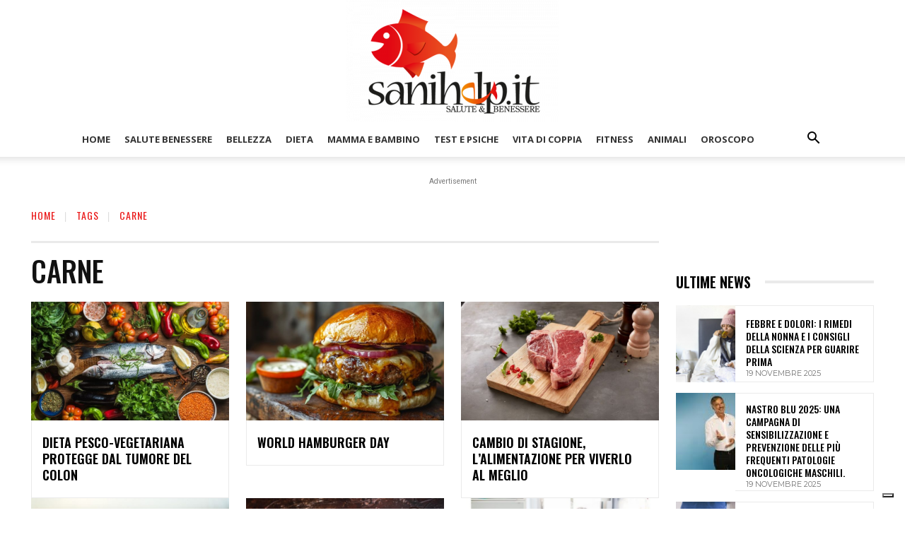

--- FILE ---
content_type: text/html; charset=UTF-8
request_url: https://www.sanihelp.it/wp-admin/admin-ajax.php?td_theme_name=Newspaper&v=12.7.1
body_size: 651
content:
{"td_data":"\r\n        <div class=\"tdb_module_loop td_module_wrap td-animation-stack td-cpt-post\">\r\n            <div class=\"td-module-container td-category-pos-above\">\r\n                                    <div class=\"td-image-container\">\r\n                                                <div class=\"td-module-thumb\"><a href=\"https:\/\/www.sanihelp.it\/dieta\/231173\/giornata-della-nutrizione\/\"  rel=\"bookmark\" class=\"td-image-wrap \" title=\"Giornata della Nutrizione\" ><span class=\"entry-thumb td-thumb-css \" style=\"background-image: url(https:\/\/www.sanihelp.it\/wp-content\/uploads\/2022\/11\/1668526896_giornata-della-nutrizione-696x464.jpeg)\"><\/span><\/a><\/div>                                                                    <\/div>\r\n                \r\n                <div class=\"td-module-meta-info\">\r\n                                        \r\n                    <h3 class=\"entry-title td-module-title\"><a href=\"https:\/\/www.sanihelp.it\/dieta\/231173\/giornata-della-nutrizione\/\"  rel=\"bookmark\" title=\"Giornata della Nutrizione\">Giornata della Nutrizione<\/a><\/h3>\r\n                    \r\n                    \r\n                    \r\n                    \r\n                                    <\/div>\r\n            <\/div>\r\n        <\/div>\r\n\r\n        \r\n        <div class=\"tdb_module_loop td_module_wrap td-animation-stack td-cpt-post\">\r\n            <div class=\"td-module-container td-category-pos-above\">\r\n                                    <div class=\"td-image-container\">\r\n                                                <div class=\"td-module-thumb\"><a href=\"https:\/\/www.sanihelp.it\/dieta\/228366\/sostituti-della-carne-quali-propriet\/\"  rel=\"bookmark\" class=\"td-image-wrap \" title=\"Sostituti della carne: quali propriet&agrave;\" ><span class=\"entry-thumb td-thumb-css \" style=\"background-image: url(https:\/\/www.sanihelp.it\/wp-content\/uploads\/2022\/06\/1655816404_sostituti-della-carne-quali-propriet-696x504.jpeg)\"><\/span><\/a><\/div>                                                                    <\/div>\r\n                \r\n                <div class=\"td-module-meta-info\">\r\n                                        \r\n                    <h3 class=\"entry-title td-module-title\"><a href=\"https:\/\/www.sanihelp.it\/dieta\/228366\/sostituti-della-carne-quali-propriet\/\"  rel=\"bookmark\" title=\"Sostituti della carne: quali propriet&agrave;\">Sostituti della carne: quali propriet&agrave;<\/a><\/h3>\r\n                    \r\n                    \r\n                    \r\n                    \r\n                                    <\/div>\r\n            <\/div>\r\n        <\/div>\r\n\r\n        \r\n        <div class=\"tdb_module_loop td_module_wrap td-animation-stack td-cpt-post\">\r\n            <div class=\"td-module-container td-category-pos-above\">\r\n                                    <div class=\"td-image-container\">\r\n                                                <div class=\"td-module-thumb\"><a href=\"https:\/\/www.sanihelp.it\/dieta\/228111\/con-il-vitello-ancora-meglio\/\"  rel=\"bookmark\" class=\"td-image-wrap \" title=\"Con il vitello &egrave; ancora meglio!\" ><span class=\"entry-thumb td-thumb-css \" style=\"background-image: url(https:\/\/www.sanihelp.it\/wp-content\/uploads\/2022\/06\/1654592413_con-il-vitello-ancora-meglio-696x695.jpeg)\"><\/span><\/a><\/div>                                                                    <\/div>\r\n                \r\n                <div class=\"td-module-meta-info\">\r\n                                        \r\n                    <h3 class=\"entry-title td-module-title\"><a href=\"https:\/\/www.sanihelp.it\/dieta\/228111\/con-il-vitello-ancora-meglio\/\"  rel=\"bookmark\" title=\"Con il vitello &egrave; ancora meglio!\">Con il vitello &egrave; ancora meglio!<\/a><\/h3>\r\n                    \r\n                    \r\n                    \r\n                    \r\n                                    <\/div>\r\n            <\/div>\r\n        <\/div>\r\n\r\n        \r\n        <div class=\"tdb_module_loop td_module_wrap td-animation-stack td-cpt-post\">\r\n            <div class=\"td-module-container td-category-pos-above\">\r\n                                    <div class=\"td-image-container\">\r\n                                                <div class=\"td-module-thumb\"><a href=\"https:\/\/www.sanihelp.it\/dieta\/213047\/consumo-di-carne-e-colite-ulcerosa\/\"  rel=\"bookmark\" class=\"td-image-wrap \" title=\"Consumo di carne e colite ulcerosa\" ><span class=\"entry-thumb td-thumb-css \" style=\"background-image: url(https:\/\/www.sanihelp.it\/wp-content\/uploads\/2022\/04\/1650363570_consumo-di-carne-e-colite-ulcerosa-696x464.jpeg)\"><\/span><\/a><\/div>                                                                    <\/div>\r\n                \r\n                <div class=\"td-module-meta-info\">\r\n                                        \r\n                    <h3 class=\"entry-title td-module-title\"><a href=\"https:\/\/www.sanihelp.it\/dieta\/213047\/consumo-di-carne-e-colite-ulcerosa\/\"  rel=\"bookmark\" title=\"Consumo di carne e colite ulcerosa\">Consumo di carne e colite ulcerosa<\/a><\/h3>\r\n                    \r\n                    \r\n                    \r\n                    \r\n                                    <\/div>\r\n            <\/div>\r\n        <\/div>\r\n\r\n        \r\n        <div class=\"tdb_module_loop td_module_wrap td-animation-stack td-cpt-post\">\r\n            <div class=\"td-module-container td-category-pos-above\">\r\n                                    <div class=\"td-image-container\">\r\n                                                <div class=\"td-module-thumb\"><a href=\"https:\/\/www.sanihelp.it\/dieta\/171353\/san-patrizio-ecco-come-festeggiarlo\/\"  rel=\"bookmark\" class=\"td-image-wrap \" title=\"San Patrizio, ecco come festeggiarlo\" ><span class=\"entry-thumb td-thumb-css \" style=\"background-image: url(https:\/\/www.sanihelp.it\/wp-content\/uploads\/2022\/03\/1648109243_san-patrizio-ecco-come-festeggiarlo-696x464.jpeg)\"><\/span><\/a><\/div>                                                                    <\/div>\r\n                \r\n                <div class=\"td-module-meta-info\">\r\n                                        \r\n                    <h3 class=\"entry-title td-module-title\"><a href=\"https:\/\/www.sanihelp.it\/dieta\/171353\/san-patrizio-ecco-come-festeggiarlo\/\"  rel=\"bookmark\" title=\"San Patrizio, ecco come festeggiarlo\">San Patrizio, ecco come festeggiarlo<\/a><\/h3>\r\n                    \r\n                    \r\n                    \r\n                    \r\n                                    <\/div>\r\n            <\/div>\r\n        <\/div>\r\n\r\n        \r\n        <div class=\"tdb_module_loop td_module_wrap td-animation-stack td-cpt-post\">\r\n            <div class=\"td-module-container td-category-pos-above\">\r\n                                    <div class=\"td-image-container\">\r\n                                                <div class=\"td-module-thumb\"><a href=\"https:\/\/www.sanihelp.it\/dieta\/166933\/tutto-il-buono-delle-carni-irlandesi\/\"  rel=\"bookmark\" class=\"td-image-wrap \" title=\"Tutto il buono delle carni irlandesi\" ><span class=\"entry-thumb td-thumb-css \" style=\"background-image: url(https:\/\/www.sanihelp.it\/wp-content\/uploads\/2022\/03\/1648024022_tutto-il-buono-delle-carni-irlandesi-696x464.jpeg)\"><\/span><\/a><\/div>                                                                    <\/div>\r\n                \r\n                <div class=\"td-module-meta-info\">\r\n                                        \r\n                    <h3 class=\"entry-title td-module-title\"><a href=\"https:\/\/www.sanihelp.it\/dieta\/166933\/tutto-il-buono-delle-carni-irlandesi\/\"  rel=\"bookmark\" title=\"Tutto il buono delle carni irlandesi\">Tutto il buono delle carni irlandesi<\/a><\/h3>\r\n                    \r\n                    \r\n                    \r\n                    \r\n                                    <\/div>\r\n            <\/div>\r\n        <\/div>\r\n\r\n        \r\n        <div class=\"tdb_module_loop td_module_wrap td-animation-stack td-cpt-post\">\r\n            <div class=\"td-module-container td-category-pos-above\">\r\n                                    <div class=\"td-image-container\">\r\n                                                <div class=\"td-module-thumb\"><a href=\"https:\/\/www.sanihelp.it\/dieta\/173826\/la-prevenzione-del-cancro-al-colon-e-lalimentazione\/\"  rel=\"bookmark\" class=\"td-image-wrap \" title=\"La prevenzione del cancro al colon e l&#8217;alimentazione\" ><span class=\"entry-thumb td-thumb-css \" style=\"background-image: url(https:\/\/www.sanihelp.it\/wp-content\/uploads\/2022\/04\/1649769360_la-prevenzione-del-cancro-al-colon-e-lalimentazione-696x464.jpeg)\"><\/span><\/a><\/div>                                                                    <\/div>\r\n                \r\n                <div class=\"td-module-meta-info\">\r\n                                        \r\n                    <h3 class=\"entry-title td-module-title\"><a href=\"https:\/\/www.sanihelp.it\/dieta\/173826\/la-prevenzione-del-cancro-al-colon-e-lalimentazione\/\"  rel=\"bookmark\" title=\"La prevenzione del cancro al colon e l&#8217;alimentazione\">La prevenzione del cancro al colon e l&#8217;alimentazione<\/a><\/h3>\r\n                    \r\n                    \r\n                    \r\n                    \r\n                                    <\/div>\r\n            <\/div>\r\n        <\/div>\r\n\r\n        \r\n        <div class=\"tdb_module_loop td_module_wrap td-animation-stack td-cpt-post\">\r\n            <div class=\"td-module-container td-category-pos-above\">\r\n                                    <div class=\"td-image-container\">\r\n                                                <div class=\"td-module-thumb\"><a href=\"https:\/\/www.sanihelp.it\/dieta\/167079\/met-degli-italiani-in-lotta-con-il-proprio-peso\/\"  rel=\"bookmark\" class=\"td-image-wrap \" title=\"Met&agrave; degli italiani in lotta con il proprio peso\" ><span class=\"entry-thumb td-thumb-css \" style=\"background-image: url(https:\/\/www.sanihelp.it\/wp-content\/uploads\/2022\/04\/1649769424_met-degli-italiani-in-lotta-con-il-proprio-peso-696x464.jpeg)\"><\/span><\/a><\/div>                                                                    <\/div>\r\n                \r\n                <div class=\"td-module-meta-info\">\r\n                                        \r\n                    <h3 class=\"entry-title td-module-title\"><a href=\"https:\/\/www.sanihelp.it\/dieta\/167079\/met-degli-italiani-in-lotta-con-il-proprio-peso\/\"  rel=\"bookmark\" title=\"Met&agrave; degli italiani in lotta con il proprio peso\">Met&agrave; degli italiani in lotta con il proprio peso<\/a><\/h3>\r\n                    \r\n                    \r\n                    \r\n                    \r\n                                    <\/div>\r\n            <\/div>\r\n        <\/div>\r\n\r\n        \r\n        <div class=\"tdb_module_loop td_module_wrap td-animation-stack td-cpt-post\">\r\n            <div class=\"td-module-container td-category-pos-above\">\r\n                                    <div class=\"td-image-container\">\r\n                                                <div class=\"td-module-thumb\"><a href=\"https:\/\/www.sanihelp.it\/dieta\/116840\/ricette-sostenibili-e-anticaldo\/\"  rel=\"bookmark\" class=\"td-image-wrap \" title=\"Ricette sostenibili e anticaldo\" ><span class=\"entry-thumb td-thumb-css \" style=\"background-image: url(https:\/\/www.sanihelp.it\/wp-content\/uploads\/2022\/03\/1647598068_ricette-sostenibili-e-anticaldo-jpeg-webp-696x461.webp)\"><\/span><\/a><\/div>                                                                    <\/div>\r\n                \r\n                <div class=\"td-module-meta-info\">\r\n                                        \r\n                    <h3 class=\"entry-title td-module-title\"><a href=\"https:\/\/www.sanihelp.it\/dieta\/116840\/ricette-sostenibili-e-anticaldo\/\"  rel=\"bookmark\" title=\"Ricette sostenibili e anticaldo\">Ricette sostenibili e anticaldo<\/a><\/h3>\r\n                    \r\n                    \r\n                    \r\n                    \r\n                                    <\/div>\r\n            <\/div>\r\n        <\/div>\r\n\r\n        ","td_block_id":"tdi_15","td_hide_prev":false,"td_hide_next":false}

--- FILE ---
content_type: text/css
request_url: https://www.sanihelp.it/wp-content/themes/Newspaper-child/style.css?ver=12.7.1c
body_size: -125
content:
/*
Theme Name:     Newspaper Child theme
Author:         Redazione sanihelp.it
Author URI: 	http://mwd.digital
Template:       Newspaper
Version:        9.0c
*/

.td-custom-post-excerpt {
    margin-bottom: 40px;
    font-size: 18px;
    line-height: 26px;
    font-style: italic;
    color: gray;
}

.td-post-small-box-custom-name {
    background: transparent !important;
    color: black !important;
}
@media only screen and (max-witdh: 40em){
	.tdc-header-wrap{
		position: fixed;
		top:0;
		width: 100%;
		z-index:99999;
	}


	

--- FILE ---
content_type: application/javascript
request_url: https://www.sanihelp.it/wp-content/plugins/onomastico-oggi/assets/script.js?ver=2.0
body_size: 95
content:
jQuery(document).ready(function($) {
    $('.onomastico-oggi-widget').on('click', '.onomastico-nav-btn', function(e) {
        e.preventDefault();
        var $btn = $(this);
        var $widget = $btn.closest('.onomastico-oggi-widget');
        var date = $btn.data('date');
        var nonce = $btn.data('nonce');
        
        // Mostra caricamento
        $widget.find('.onomastico-loading').show();

        $.ajax({
            url: onomastico_ajax.ajax_url,
            method: 'POST',
            dataType: 'json',
            data: {
                action: 'onomastico_navigation',
                nonce: nonce,
                date: date
            }
        }).done(function(response) {
            if(response.success) {
                var data = response.data;
                // Aggiorna data testuale
                $widget.find('.onomastico-date').text(data.date);
                // Aggiorna lista santi
                $widget.find('.onomastico-saints').html(data.saints_html);
                // Aggiorna navigazione
                $widget.find('.onomastico-footer').html(data.navigation_html);
                // Aggiorna data corrente nel widget (per corretto funzionamento)
                $widget.attr('data-current-date', data.date_iso);
            } else {
                alert('Errore: ' + response.data);
            }
        }).fail(function() {
            alert('Errore di comunicazione con il server.');
        }).always(function() {
            $widget.find('.onomastico-loading').hide();
        });
    });
});

--- FILE ---
content_type: application/javascript
request_url: https://www.sanihelp.it/wp-content/plugins/td-cw-oroscope/js/demo/demo.js?ver=1
body_size: 79
content:
/**
 * Do the clicking stuff
 *
 */

(function() {
  var cards = document.querySelectorAll(".card.effect__click");

  // console.log(cards);
  for ( var i  = 0, len = cards.length; i < len; i++ ) {
    var card = cards[i];
    clickListener( card );
  }

  function clickListener(card) {
    card.addEventListener( "click", function() {
      var c = this.classList;
      c.contains("flipped") === true ? c.remove("flipped") : c.add("flipped");
    });
  }
})();

/**
 * Do the random stuff
 *
 */

(function() {

  // cache vars
  var cards = document.querySelectorAll(".card.effect__random");
  var timeMin = 1;
  var timeMax = 3;
  var timeouts = [];

  // loop through cards
  for ( var i = 0, len = cards.length; i < len; i++ ) {
    var card = cards[i];
    var cardID = card.getAttribute("data-id");
    var id = "timeoutID" + cardID;
    var time = randomNum( timeMin, timeMax ) * 1000;
    cardsTimeout( id, time, card );
  }

  // timeout listener
  function cardsTimeout( id, time, card ) {
    if (id in timeouts) {
      clearTimeout(timeouts[id]);
    }
    timeouts[id] = setTimeout( function() {
      var c = card.classList;
      var newTime = randomNum( timeMin, timeMax ) * 1000;
      c.contains("flipped") === true ? c.remove("flipped") : c.add("flipped");
      cardsTimeout( id, newTime, card );
    }, time );
  }

  // random number generator given min and max
  function randomNum( min, max ) {
    return Math.random() * (max - min) + min;
  }

})();

--- FILE ---
content_type: application/javascript
request_url: https://cdn.adasta.it/prebid/sanihelp.js?ver=4.5
body_size: 7946
content:
const paramsString = window.location.search;
const searchParams = new URLSearchParams(paramsString);
console.log(searchParams.has("test"));
console.log(searchParams.get("test") ); // true
if (/*!searchParams.has("test") || */searchParams.get("test") == 'DM' ) 
{
//NOTA: dev'essere giÃ  presente in pagina la libreria di prebid
//e https://ced.sascdn.com/tag/<network_id>/smart.js

var sas = sas || {};
sas.cmd = sas.cmd || [];

var pbjs = pbjs || {};
pbjs.que = pbjs.que || [];

window.weboCtx = window.weboCtx || [];

const configuration = {
    sasNetworkId: 3119,
    sasDomain: "https://www8.smartadserver.com",
    sasSiteId: 239397,
    sasPageId: 942629,

    schainAsi: "adasta.it",
    schainSid: '1',

    id5Partner: 180,

    prebidTimeout: 3000,
    amazonBidTimeout: 3000,
    amazonFetchBidTimeout: 2750,
};

const adastaAds = (function(configuration) {
    const slotsCollection = (function () {
        const collectedSlots = [];
        const renderedSlots = [];

        const recursiveMerge = (obj1, obj2) => {
            // Deep copy
            obj1 = JSON.parse(JSON.stringify(obj1));

            for (let p in obj2) {
                try {
                    if (obj2[p].constructor === Object) {
                        obj1[p] = recursiveMerge(obj1[p], obj2[p]);
                    } else {
                        obj1[p] = obj2[p];
                    }
                } catch (e) {
                    obj1[p] = obj2[p];
                }
            }
            return obj1;
        };

        const collectedSlotWithTagId = (tagId) => {
            return collectedSlots.find(slot => slot.tagId === tagId);
        }

        const renderedSlotWithTagId = (tagId) => {
            return renderedSlots.find(slot => slot.tagId === tagId);
        }

        return {
            collect(slot) {
                if (!slot.tagId) {
                    console.error("[Adasta] Si ha provato ad aggiungere uno slot senza tagId");
                    return;
                }

                if (slot.tam && !slot.slotID) {
                    console.error("[Adasta] Si ha provato ad aggiungere uno slot tam senza slotID");
                    return;
                }

                if (collectedSlotWithTagId(slot.tagId) !== undefined) {
                    console.error("[Adasta] Si ha provato ad aggiungere uno slot con tagId duplicato " + slot.tagId);
                    return;
                }

                collectedSlots.push(slot);
            },

            render(tagId, overrides) {
                if (collectedSlotWithTagId(tagId) === undefined) {
                    console.error("[Adasta] Si ha provato a renderizzare uno slot non ancora aggiunto " + tagId.tagId);
                    return;
                }

                const renderedSlot = recursiveMerge(collectedSlotWithTagId(tagId), overrides || {});
                if (!renderedSlot.tagId) {
                    console.error("[Adasta] Manca il tagId nello slot appena aggiunto per il rendering");
                    return;
                }

                if (renderedSlotWithTagId(renderedSlot.tagId) !== undefined) {
                    console.error("[Adasta] Lo slot con tagId " + renderedSlot.tagId + " Ã¨ giÃ  pianificato per il rendering");
                    return;
                }

                renderedSlots.push(renderedSlot);
            },

            slotsForEquativ() {
                return renderedSlots.map(slot => {
                    return {
                        id:    slot.sasFormatId,
                        tagId: slot.tagId
                    }
                });
            },

            slotsForPrebid() {
                return renderedSlots.map(slot => {
                    return {
                        code:       slot.tagId,
                        mediaTypes: slot.mediaTypes,
                        bids:       slot.bids
                    }
                });
            },

            slotsForAmazon() {
                return renderedSlots
                    .filter(slot => slot.tam)
                    .map(slot => {
                        return {
                            slotID: slot.slotID,
                            sizes:  slot.mediaTypes.banner.sizes
                        }
                    });
            },

            tagIds() {
                return renderedSlots.map(slot => slot.tagId);
            },

            slotWithTagId: renderedSlotWithTagId
        }
    })();

    const SAS = (function(){
        const sasPush = (callback) => sas.cmd.push(callback)

        // Initialize SAS
        return {
            sasPush: sasPush,

            waitUntilLoaded: function() {
                return new Promise((resolve) => {
                    sasPush(() => {
                        sas.setup({
                            networkid: configuration.sasNetworkId,
                            domain: configuration.sasDomain,
                            async: true,  // async must be true
                            renderMode: 2 // renderMode must be 2
                        });

                        resolve();
                    })
                });
            },

            callRender: function () {
                // Has to be present or the adserver won't be aware it's ok
                sas.render();
            },

            equativOneCall(amazonSlotsWithTargeting, prebidRenderSlotCallback) {
                // Retieves the equative slots
                const equativSlots = slotsCollection.slotsForEquativ();

                // Adds amazon targeting to the equative slots
                for (const amazonSlot of amazonSlotsWithTargeting) {
                    const equativSlot = equativSlots.find(slot => slot.tagId === amazonSlot.slotID);
                    if (!equativSlot) {
                        console.warn("[Adasta] Amazon ha risposto con uno slotID non presente: " + amazonSlot.slotID);
                        continue;
                    }

                    // Creating amazon targeting string for equativ
                    // https://help.smartadserver.com/s/article/Tagging-guide-2-implementation
                    // Reads the amznbid, amzniid, amznp and amzns parameters from the amazonSlot and
                    // implodes them with a semicolon in the "amznbid=XXX;amzniid=YYY" format
                    equativSlot.target =
                        Object.keys(amazonSlot)
                              .filter(key => apstag.targetingKeys().includes(key))
                              .map(key => key + "=" + amazonSlot[key])
                              .join(";");
                }

                // Send bid request to SAS
                sas.call("onecall", {
                    siteId: configuration.sasSiteId,
                    pageId: configuration.sasPageId,
                    formats: equativSlots,
                    target: ''
                }, {
                    onNoad: prebidRenderSlotCallback
                });
            },

            renderAds() {
                slotsCollection.tagIds().forEach(tagId => {
                    sas.render(tagId);
                });
            },

            setHeaderBiddingWinners(bidsAndSlots) {
                bidsAndSlots.forEach(bidAndSlot => {
                    sas.setHeaderBiddingWinner(bidAndSlot.tagId, bidAndSlot.bid);
                });
            }
        };
    })();

    const prebid = (function () {
        const prebidPush = (callback) => pbjs.que.push(callback)

        prebidPush(() => {
            pbjs.setConfig({
                accessDevice: true,
                transmitTid: true,
                enableTIDs: true,

                consentManagement: {
                    gdpr: {
                        cmpApi: 'iab',
                        timeout: 500,
                        actionTimeout: 10000,
                        defaultGdprScope: true
                    }
                },

                schain: {
                    validation: "strict",
                    config: {
                        ver: "1.0",
                        complete: 1,
                        nodes: [
                            {
                                asi: configuration.schainAsi,
                                sid: configuration.schainSid,
                                hp: 1
                            }
                        ]
                    }
                },

                userSync: {
                    userIds: [
                        {
                            name: 'sharedId',
                            storage: {
                                name: 'pbjs_sharedId',
                                type: 'cookie',
                                expires: 30
                            }
                        },
                        {
                            name: 'id5Id',
                            params: {
                                partner: configuration.id5Partner, // change to the Partner Number you received from ID5
                                abTesting: {             // optional
                                    enabled: true,         // false by default
                                    controlGroupPct: 0.1   // valid values are 0.0 - 1.0 (inclusive)
                                }
                            },
                            storage: {
                                type: 'html5',           // "html5" is the required storage type
                                name: 'id5id',           // "id5id" is the required storage name
                                expires: 90,             // storage lasts for 90 days
                                refreshInSeconds: 8 * 3600 // refresh ID every 8 hours to ensure it's fresh
                            }
                        }
                    ]
                },

                auctionDelay: 50
            });

            pbjs.mergeConfig({
                gvlMapping: {
                    eplanning: 90,
                    amx: 737,
                    adasta: 32
                }
            });

            pbjs.bidderSettings = {
                amx: {
                    storageAllowed: true
                },
                ix: {
                    storageAllowed: true
                },
                triplelift: {
                    storageAllowed: true
                },
                appnexus: {
                    storageAllowed: true
                },
                adagio: {
                    storageAllowed: true
                },
                criteo: {
                    storageAllowed: true
                },
                eplanning: {
                    storageAllowed: true
                },
            };
        });

        function getHighestBidsAndSlots() {
            return slotsCollection
                .tagIds()
                .filter(tagId => pbjs.getHighestCpmBids(tagId).length !== 0)
                .map((tagId) => {
                    return {
                        tagId: tagId,
                        bid: pbjs.getHighestCpmBids(tagId)[0]
                    }
                });
        }

        return {
            prebidPush: prebidPush,

            requestBids() {
                return new Promise((resolve) => {
                    // Handler to ensure that the bids are sent only once
                    let wereBidsSent = false;
                    const bidsBackHandler = function () {
                        // Do not send bids twice
                        if (wereBidsSent) {
                            return;
                        }
                        wereBidsSent = true;

                        // Return the highest bids so far
                        const highestHbBids = getHighestBidsAndSlots();
                        resolve(highestHbBids);
                    }

                    // Timeout for prebid
                    setTimeout(bidsBackHandler, configuration.prebidTimeout);

                    // Sending bids
                    prebidPush(() => {
                        pbjs.addAdUnits(slotsCollection.slotsForPrebid());
                        pbjs.requestBids({
                            bidsBackHandler: bidsBackHandler
                        });
                    });
                });
            },

            renderHighestBid(hbBid) {
                // Checking that there is actually a bid, a div and that we are managing it
                const bid  = pbjs.getHighestCpmBids(hbBid.tagId)[0];
                const slot = slotsCollection.slotWithTagId(hbBid.tagId);
                const tagDiv = document.getElementById(hbBid.tagId);

                if (!bid || !slot || !tagDiv) {
                    return;
                }

                // Create iframe
                const frame = document.createElement("iframe");
                frame.style.width = bid.width;
                frame.style.height = bid.height;
                frame.style.overflow = "hidden";
                frame.setAttribute('frameBorder', 0); //to remove the default iframe border
                frame.setAttribute('scrolling', 'no'); //to remove any scrollbars

                // Appending iframe to the slot
                tagDiv.appendChild(frame);

                // Rendering ad
                pbjs.renderAd(frame.contentWindow.document, bid.adId);
                frame.contentWindow.document.body.style.padding = '0'; //so there is no extra spacing in our iframe
                frame.contentWindow.document.body.style.margin = '0'; //so there is no extra spacing in our iframe
            }
        }
    })();

    const amazon = (function () {
        return {
            requestBids: function() {
                return new Promise((resolve) => {
                    // Handler to ensure that the bids are sent only once
                    let wereBidsSent = false;
                    const bidsBackHandler = function (bids) {
                        // Do not send bids twice
                        if (wereBidsSent) {
                            return;
                        }
                        wereBidsSent = true;

                        // "Sets key values on the DFP slots"
                        apstag.setDisplayBids();
                        resolve(bids || []);
                    }

                    // Timeout for prebid
                    setTimeout(bidsBackHandler, configuration.amazonBidTimeout);

                    // Sending bids
                    apstag.fetchBids({
                        slots: slotsCollection.slotsForAmazon(),
                        timeout: configuration.amazonFetchBidTimeout
                    }, bidsBackHandler)
                });

            }
        }
    })();

    const integrations = (function() {
        const getProtocolInUse = function () {
            return ('https:' === document.location.protocol) ? 'https:' : 'http:';
        };

        return {
            initTeadscookieLess: function () {
                window.teads_analytics = window.teads_analytics || {};
                window.teads_analytics.analytics_tag_id = "PUB_10940";
                window.teads_analytics.share = window.teads_analytics.share || function () {
                    ;(window.teads_analytics.shared_data = window.teads_analytics.shared_data || []).push(arguments)
                };

                const sub = document.createElement('script');
                sub.async = true;
                sub.type = 'text/javascript';
                sub.src = getProtocolInUse() + '//a.teads.tv/analytics/tag.js';

                const node1 = document.getElementsByTagName('script')[0];
                node1.parentNode.insertBefore(sub, node1);
            },

            initNative: function () {
                const Native = document.createElement('script');
                Native.async = true;
                Native.type = 'text/javascript';
                Native.src = getProtocolInUse() + '//cdn.elasticad.net/native/serve/js/quantx/nativeEmbed.gz.js';

                const node = document.getElementsByTagName('script')[0];
                node.parentNode.insertBefore(Native, node);
            },
            initSmart: function () {
                const Smart = document.createElement('script');
                Smart.async = true;
                Smart.type = 'text/javascript';
                Smart.src = getProtocolInUse() + '//ced.sascdn.com/tag/3119/smart.js';

                const node = document.getElementsByTagName('script')[0];
                node.parentNode.insertBefore(Smart, node);
            },
            initPrebid: function () {
                const prbd = document.createElement('script');
                prbd.async = true;
                prbd.type = 'text/javascript';
                prbd.src = getProtocolInUse() + '//cdn.adasta.it/prebid/prebid.js';

                const node = document.getElementsByTagName('script')[0];
                node.parentNode.insertBefore(prbd, node);
            },
            initTeads: function () {
                const Teads = document.createElement('script');
                Teads.async = true;
                Teads.type = 'text/javascript';
                Teads.src = getProtocolInUse() + '//a.teads.tv/page/145699/tag';

                const node = document.getElementsByTagName('script')[0];
                node.parentNode.insertBefore(Teads, node);
            },

            initGoldenfish: function () {
                const script = document.createElement('script');
                script.async = true;
                script.type = 'text/javascript';
                script.src = getProtocolInUse() + '//cstatic.weborama.com/bigsea/contextual/v1/weboctx.min.js';

                const firstScriptNode = document.getElementsByTagName('script')[0];
                firstScriptNode.parentNode.append(script, firstScriptNode);

                weboCtx.push(function () {
                    this.collectURL({
                        debug: false,
                        clientID: 1010
                    });
                });
            },

            initAmazon: function (){
                !function(a9,a,p,s,t,A,g){if(a[a9])return;function q(c,r){a[a9]._Q.push([c,r])}a[a9]={init:function(){q("i",arguments)},fetchBids:function(){q("f",arguments)},setDisplayBids:function(){},targetingKeys:function(){return[]},_Q:[]};A=p.createElement(s);A.async=!0;A.src=t;g=p.getElementsByTagName(s)[0];g.parentNode.insertBefore(A,g)}("apstag",window,document,"script","//c.amazon-adsystem.com/aax2/apstag.js");

                // initialize apstag and have apstag set bids on the googletag
                // slots when they are returned to the page
                apstag.init({
                    pubID: 'a4ac749f-c573-446f-8573-5724e3226405',
                    adServer: 'smartadserver',
                    bidTimeout: configuration.amazonFetchBidTimeout,
                    schain: {
                        validation: "strict",
                        ver: "1.0",
                        complete: 1,
                        nodes: [{
                            asi: "adasta.it",
                            sid: "1",
                            hp: 1
                        }]
                    }
                });
            },

        }
    })();



    return {
        registerAdUnit(slot) {
            slotsCollection.collect(slot);
        },

        renderAdUnit(tagId, overrides) {
            slotsCollection.render(tagId, overrides);
        },

        async startBidsProcedure() {
            // 1) Call Prebid wrapper
            // 2) Call Amazon wrapper
            // 3) The wrapper passes the info of highest bid to smart
            // 4) Smart call the monetization partners
            // 5) Smart will render the ads that are won by the monetization partners.
            // 6) If HB won, then we render their ads manually

            // 1 & 2) Calling Prebid and Amazon in parallel
            const amazonRequest = amazon.requestBids();
            const prebidRequest = prebid.requestBids();
            const [
                amazonSlotsWithTargeting,
                winnerSlotsWithBids
            ] = await Promise.all([amazonRequest, prebidRequest]);

            // 3) Ensure SAS is initialized before interacting with it, then call smart
            await SAS.waitUntilLoaded();
            SAS.setHeaderBiddingWinners(winnerSlotsWithBids);
            SAS.callRender();

            // 4) Smart call the monetization partners
            SAS.equativOneCall(amazonSlotsWithTargeting, (bidWonByPrebid) => {
                // 6) If HB won, then we render their ads manually
                prebid.renderHighestBid(bidWonByPrebid);
            });
        },

        renderAds() {
            SAS.renderAds();
        },
        checkSlotsExist() {
            slotsCollection.tagIds().forEach(tagId => {
                if (document.getElementById(tagId) === null) {
                    console.error("[Adasta] Non Ã¨ stato trovato il div con id " + tagId + " per lo slot.");
                }
            });
        },
        initTeadscookieLess() {
            integrations.initTeadscookieLess()
        },
        initNative() {
            integrations.initNative()
        },
        initAmazon() {
            integrations.initAmazon()
        },
        initTeads() {
            integrations.initTeads()
        },
        initGoldenfish() {
            integrations.initGoldenfish()
        },
        initSmart() {
        	integrations.initSmart()
        },
        initPrebid(){
        	integrations.initPrebid()
        }
    };
})(configuration);




//////////////////////////////////////////////////////////////////
// Registrazione slot
//////////////////////////////////////////////////////////////////

adastaAds.registerAdUnit({
    sasFormatId: 70122,
    tagId: 'Sani_it_300x250_HB_mob', /*Sani_it_300x250_HB*/
    slotID: 'Sani_it_300x250_HB_mob', /*Sani_it_300x250_HB*/
    tam: true,
    mediaTypes: {
        "banner": {
            sizes: [[300, 50], [320, 100], [320, 50], [300, 100], [300, 250]]
        },
    },
    bids: [
        /*{
            bidder: 'appnexus',
            params: {placementId: 24602463},
        }, {
            bidder: 'rubicon',
            params: {accountId: 10834, siteId: 27986, zoneId: 2349690}
        }, {
            bidder: 'triplelift',
            params:{inventoryCode:'Sani_it_300x250_HB'}
        }, {
            bidder: 'pubmatic',
            params:{publisherId:'160976',adSlot: '4424476'}
        }, {
            bidder: 'connectad',
            params:{siteId:'1061869',networkId: 10047}
        }, */{
            bidder: 'nexx360',
            params: {tagId: 'jfmtliqe', account: '1131', allBids: true}
        }, {
            bidder: 'sovrn',
            params: {tagid: '1010469'}
        }, {
            bidder: 'criteo',
            params: {networkId: '7331', publisherSubId: 'Sani_it_300x250_HB'}
        }, {
            bidder: 'amx',
            params: {tagId: 'YWRhc3RhLmNvbQ', testMode: false, adUnitId: 'Sani_it_300x250_HB', floor: ''}
        }, {
            bidder: 'adtelligent',
            params: {aid: '759680'}
        }, {
            bidder: 'eplanning',
            params: {ci: '5a650'}
        }, {
        	bidder: 'adagio',
        	params: {organizationId: 1085, site: 'sanihelp-it', placement: 'Sani_it_300x250_HB_mob', adUnitElementId: 'Sani_it_300x250_HB_mob'}
        }, {
        	bidder: 'teads',
        	params: {pageId: 117414, placementId: 127472}
        }/*, {
        			bidder: 'adyoulike',
        			params:{placement:'81159140d3ad5a1a8557bd6d265a12d0'}
        		}/*, {
        			bidder: '',
        			params:{
        				placementId:''
        			}
        		}*/
    ]
});

adastaAds.registerAdUnit({
    sasFormatId: 117525,
    tagId: 'Sani_it_300x250_HB', /*Sani_it_300x250_HB*/
    slotID: 'Sani_it_300x250_HB',
    tam: true,
    mediaTypes: {
        "banner": {
            sizes: [[300, 50], [320, 100], [320, 50], [300, 100], [300, 250]]
        },
    },
    bids: [
        {
            bidder: 'nexx360',
            params: {tagId: 'aridzghl', account: '1131', allBids: true},
        }/*, {
            		bidder: 'rubicon',
            		params: {accountId: 10834, siteId: 27986, zoneId: 2349690}
        		}, {
        			bidder: 'triplelift',
        			params:{inventoryCode:'Sani_it_300x250_HB'}
        		}/*, {
        			bidder: 'pubmatic',
        			params:{publisherId:'160976',adSlot: '4424476'}
        		}, {
        			bidder: 'connectad',
        			params:{siteId:'1061869',networkId: 10047}
        		}/*, {
        			bidder: 'adf',
        			params:{mid:'1391299'}
        		}*/, {
            bidder: 'sovrn',
            params: {tagid: '1010469'}
        }, {
            bidder: 'criteo',
            params: {networkId: '7331', publisherSubId: 'Sani_it_300x250_HB'}
        }, {
            bidder: 'amx',
            params: {tagId: 'YWRhc3RhLmNvbQ', testMode: false, adUnitId: 'Sani_it_300x250_HB', floor: ''}
        }, {
            bidder: 'adtelligent',
            params: {aid: '759680'}
        }, {
            bidder: 'eplanning',
            params: {ci: '5a650'}
        }, {
        	bidder: 'adagio',
        	params: {organizationId: 1085, site: 'sanihelp-it', placement: 'Sani_it_300x250_HB', adUnitElementId: 'Sani_it_300x250_HB'}
        }, {
        	bidder: 'teads',
        	params: {pageId: 117415, placementId: 127473}
        }/*, {
        			bidder: 'adyoulike',
        			params:{placement:'81159140d3ad5a1a8557bd6d265a12d0'}
        		}/*, {
        			bidder: '',
        			params:{
        				placementId:''
        			}
        		}*/
    ]
});

adastaAds.registerAdUnit({
    sasFormatId: 70121,
    tagId: 'Sani_it_300x250_II_ROS',
    slotID: 'Sani_it_300x250_II_ROS',
    tam: true,
    mediaTypes: {
        "banner": {
            sizes: [[300, 50], [320, 100], [320, 50], [300, 100], [300, 250]]
        },
    },
    bids: [
        /*{
            bidder: 'appnexus',
            params: {placementId: 24602470},
        }, {
            bidder: 'rubicon',
            params: {accountId: 10834, siteId: 27986, zoneId: 2349692}
        }, {
            bidder: 'triplelift',
            params:{inventoryCode:'Sani_it_300x250_II_ROS'}
        }, {
            bidder: 'pubmatic',
            params:{publisherId:'160976',adSlot: '4424477'}
        }, {
            bidder: 'connectad',
            params:{siteId:'1061870',networkId: 10047}
        },*/ {
            bidder: 'nexx360',
            params: {tagId: 'tvcilrsa', account: '1131', allBids: true}
        }, {
            bidder: 'sovrn',
            params: {tagid: '1010470'}
        }, {
            bidder: 'criteo',
            params: {networkId: '7331', publisherSubId: 'Sani_it_300x250_II_ROS'}
        }, {
            bidder: 'amx',
            params: {tagId: 'YWRhc3RhLmNvbQ', testMode: false, adUnitId: 'Sani_it_300x250_II_ROS', floor: ''}
        }, {
            bidder: 'adtelligent',
            params: {aid: '759680'}
        }, {
            bidder: 'eplanning',
            params: {ci: '5a650'}
        }, {
        	bidder: 'adagio',
        	params: {organizationId: 1085, site: 'sanihelp-it', placement: 'Sani_it_300x250_II_ROS', adUnitElementId: 'Sani_it_300x250_II_ROS'}
        }, {
        	bidder: 'teads',
        	params: {pageId: 117416, placementId: 127474}
        }/*, {
        			bidder: 'adyoulike',
        			params:{placement:'81159140d3ad5a1a8557bd6d265a12d0'}
        		}/*, {
        			bidder: '',
        			params:{
        				placementId:''
        			}
        		}*/
    ]
});

adastaAds.registerAdUnit({
    sasFormatId: 66400,
    tagId: 'Sani_it_300x250_ROS',
    slotID: 'Sani_it_300x250_ROS',
    tam: true,
    mediaTypes: {
        "banner": {
            sizes: [[300, 50], [320, 100], [320, 50], [300, 100], [300, 250]]
        },
    },
    bids: [
        /*{
            bidder: 'appnexus',
            params: {placementId: 24602456},
        }, {
            bidder: 'rubicon',
            params: {accountId: 10834, siteId: 27986, zoneId: 2349688}
        }, {
            bidder: 'triplelift',
            params:{inventoryCode:'Sani_it_300x250_ROS'}
        }/*, {
            bidder: 'pubmatic',
            params:{publisherId:'160976',adSlot: '4424475'}
        }, {
            bidder: 'connectad',
            params:{siteId:'1061868',networkId: 10047}
        },*/ {
            bidder: 'nexx360',
            params: {tagId: 'cwfs6qdm', account: '1131', allBids: true}
        }, {
            bidder: 'sovrn',
            params: {tagid: '1010468'}
        }, {
            bidder: 'criteo',
            params: {networkId: '7331', publisherSubId: 'Sani_it_300x250_ROS'}
        }, {
            bidder: 'amx',
            params: {tagId: 'YWRhc3RhLmNvbQ', testMode: false, adUnitId: 'Sani_it_300x250_ROS', floor: ''}
        }, {
            bidder: 'adtelligent',
            params: {aid: '759680'}
        }, {
            bidder: 'eplanning',
            params: {ci: '5a650'}
        }, {
        	bidder: 'adagio',
        	params: {organizationId: 1085, site: 'sanihelp-it', placement: 'Sani_it_300x250_ROS', adUnitElementId: 'Sani_it_300x250_ROS'}
        }, {
        	bidder: 'teads',
        	params: {pageId: 117417, placementId: 127475}
        }/*, {
        			bidder: 'adyoulike',
        			params:{placement:'81159140d3ad5a1a8557bd6d265a12d0'}
        		}/*, {
        			bidder: '',
        			params:{
        				placementId:''
        			}
        		}*/
    ]
});
adastaAds.registerAdUnit({
    sasFormatId: 79577,
    tagId: 'Sani_it_728x90_ROS',
    slotID: 'Sani_it_728x90_ROS',
    tam: true,
    mediaTypes: {
        "banner": {
            sizes: [728, 90]
        },
    },
    bids: [
        /* {
            bidder: 'rubicon',
            params: {accountId: 10834, siteId: 27986, zoneId: 2349686}
        }, {
            bidder: 'triplelift',
            params:{inventoryCode:'Sani_it_728x90_ROS'}
        }, {
            bidder: 'pubmatic',
            params:{publisherId:'160976',adSlot: '4424474'}
        }, {
            bidder: 'connectad',
            params:{siteId:'1061867',networkId: 10047}
        },*/ {
            bidder: 'nexx360',
            params: {tagId: 'kevor2qh', account: '1131', allBids: true}
        }, {
            bidder: 'sovrn',
            params: {tagid: '1010467'}
        }, {
            bidder: 'criteo',
            params: {networkId: '7331', publisherSubId: 'Sani_it_728x90_ROS'}
        }, {
            bidder: 'amx',
            params: {tagId: 'YWRhc3RhLmNvbQ', testMode: false, adUnitId: 'Sani_it_728x90_ROS', floor: ''}
        }, {
            bidder: 'adtelligent',
            params: {aid: '759680'}
        }, {
            bidder: 'eplanning',
            params: {ci: '5a650'}
        }, {
        	bidder: 'adagio',
        	params: {organizationId: 1085, site: 'sanihelp-it', placement: 'Sani_it_728x90_ROS', adUnitElementId: 'Sani_it_728x90_ROS'}
        }/*, {
            		bidder: 'appnexus',
            		params: {placementId: 24602440},
        		}, {
        			bidder: 'adyoulike',
        			params:{placement:'81159140d3ad5a1a8557bd6d265a12d0'}
        		}/*, {
        			bidder: '',
        			params:{
        				placementId:''
        			}
        		}*/
    ]
});
adastaAds.registerAdUnit({
    sasFormatId: 67117,
    tagId: 'Sani_it_box_art_BTF',
    slotID: 'Sani_it_box_art_BTF',
    tam: true,
    mediaTypes: {
        "banner": {
            sizes: [[300, 250], [336, 280], [320, 100], [320, 50], [300, 100], [300, 50]]
        },
    },
    bids: [
        /* {
            bidder: 'rubicon',
            params: {accountId: 10834, siteId: 27986, zoneId: 2367154}
        }, {
            bidder: 'triplelift',
            params:{inventoryCode:''}
        }, {
            bidder: 'pubmatic',
            params:{publisherId:'160976',adSlot: '4424479'}
        }, {
            bidder: 'connectad',
            params:{siteId:'1062763',networkId: 10047}
        },*/ {
            bidder: 'nexx360',
            params: {tagId: 'rnn8umvj', account: '1131', allBids: true}
        }, {
            bidder: 'sovrn',
            params: {tagid: '1014240'}
        }, {
            bidder: 'criteo',
            params: {networkId: '7331', publisherSubId: 'Sani_it_box_art_BTF'}
        }, {
            bidder: 'amx',
            params: {tagId: 'YWRhc3RhLmNvbQ', testMode: false, adUnitId: 'Sani_it_box_art_BTF', floor: ''}
        }, {
            bidder: 'adtelligent',
            params: {aid: '759680'}
        }, {
            bidder: 'eplanning',
            params: {ci: '5a650'}
        }, {
        	bidder: 'adagio',
        	params: {organizationId: 1085, site: 'sanihelp-it', placement: 'Sani_it_box_art_BTF', adUnitElementId: 'Sani_it_box_art_BTF'}
        }, {
        	bidder: 'teads',
        	params: {pageId: 117418 , placementId: 127476}
        }/*,{
            		bidder: 'appnexus',
            		params: {placementId: 24724954},
        		}, {
        			bidder: 'adyoulike',
        			params:{placement:'81159140d3ad5a1a8557bd6d265a12d0'}
        		}/*, {
        			bidder: '',
        			params:{
        				placementId:''
        			}
        		}*/
    ]
});
adastaAds.registerAdUnit({
    sasFormatId: 66401,
    tagId: 'Sani_it_leaderboard_top_HB',
    slotID: 'Sani_it_leaderboard_top_HB',
    tam: true,
    mediaTypes: {
        "banner": {
            sizes: [728, 90]
        },
    },
    bids: [
        /*{
           bidder: 'rubicon',
           params: {accountId: 10834, siteId: 27986, zoneId: 2349684}
       }, {
           bidder: 'triplelift',
           params:{inventoryCode:'Sani_it_leaderboard_top_HB'}
       }, {
           bidder: 'pubmatic',
           params:{publisherId:'160976',adSlot: '4424473'}
       }, {
           bidder: 'connectad',
           params:{siteId:'1061866',networkId: 10047}
       }, */{
            bidder: 'nexx360',
            params: {tagId: 'dwu7iqpb', account: '1131', allBids: true}
        }, {
            bidder: 'sovrn',
            params: {tagid: '1010466'}
        }, {
            bidder: 'criteo',
            params: {networkId: '7331', publisherSubId: 'Sani_it_leaderboard_top_HB'}
        }, {
            bidder: 'amx',
            params: {tagId: 'YWRhc3RhLmNvbQ', testMode: false, adUnitId: 'Sani_it_leaderboard_top_HB', floor: ''}
        }, {
            bidder: 'adtelligent',
            params: {aid: '759680'}
        }, {
            bidder: 'eplanning',
            params: {ci: '5a650'}
        }, {
        	bidder: 'adagio',
        	params: {organizationId: 1085, site: 'sanihelp-it', placement: 'Sani_it_leaderboard_top_HB', adUnitElementId: 'Sani_it_leaderboard_top_HB'}
        }/*,{
            		bidder: 'appnexus',
            		params: {placementId: 24602438},
        		}, {
        			bidder: 'adyoulike',
        			params:{placement:'81159140d3ad5a1a8557bd6d265a12d0'}
        		}/*, {
        			bidder: '',
        			params:{
        				placementId:''
        			}
        		}*/
    ]
});
adastaAds.registerAdUnit({
    sasFormatId: 80373,
    tagId: 'Sani_it_mh_dsk_article',
    slotID: 'Sani_it_mh_dsk_article',
    tam: true,
    mediaTypes: {
        "banner": {
            sizes: [728, 90]
        },
    },
    bids: [
        /*{
           bidder: 'rubicon',
           params: {accountId: 10834, siteId: 27986, zoneId: 2730172}
       }, {
           bidder: 'triplelift',
           params:{inventoryCode:''}
       }, {
           bidder: 'pubmatic',
           params:{publisherId:'160976',adSlot: '4892234'}
       }, {
           bidder: 'connectad',
           params:{siteId:'1075232',networkId: 10047}
       }, */{
            bidder: 'nexx360',
            params: {tagId: 'mlperc4c', account: '1131', allBids: true}
        }, {
            bidder: 'sovrn',
            params: {tagid: '1102584'}
        }, {
            bidder: 'criteo',
            params: {networkId: '7331', publisherSubId: 'Sani_it_mh_dsk_article'}
        }, {
            bidder: 'amx',
            params: {tagId: 'YWRhc3RhLmNvbQ', testMode: false, adUnitId: 'Sani_it_mh_dsk_article', floor: ''}
        }, {
            bidder: 'adtelligent',
            params: {aid: '759680'}
        }, {
            bidder: 'eplanning',
            params: {ci: '5a650'}
        }/*,{
            		bidder: 'appnexus',
            		params: {placementId: 28850545},
        		}, {
        			bidder: 'adyoulike',
        			params:{placement:'81159140d3ad5a1a8557bd6d265a12d0'}
        		}/*, {
        			bidder: '',
        			params:{
        				placementId:''
        			}
        		}*/
    ]
});
adastaAds.registerAdUnit({
    sasFormatId: 67558,
    tagId: 'Sani_it_mh_dsk_HB',
    slotID: 'Sani_it_mh_dsk_HB',
    tam: true,
    mediaTypes: {
        "banner": {
            sizes: [728, 90]
        },
    },
    bids: [
        /* {
            bidder: 'rubicon',
            params: {accountId: 10834, siteId: 27986, zoneId: 2349694}
        }, {
            bidder: 'triplelift',
            params:{inventoryCode:''}
        }, {
            bidder: 'pubmatic',
            params:{publisherId:'160976',adSlot: '4424478'}
        }, {
            bidder: 'connectad',
            params:{siteId:'1061871',networkId: 10047}
        },*/ {
            bidder: 'nexx360',
            params: {tagId: 'vdnzr5bo', account: '1131', allBids: true}
        }, {
            bidder: 'sovrn',
            params: {tagid: '1010471'}
        }, {
            bidder: 'criteo',
            params: {networkId: '7331', publisherSubId: 'Sani_it_mh_dsk_HB'}
        }, {
            bidder: 'amx',
            params: {tagId: 'YWRhc3RhLmNvbQ', testMode: false, adUnitId: 'Sani_it_mh_dsk_HB', floor: ''}
        }, {
            bidder: 'adtelligent',
            params: {aid: '759680'}
        }, {
            bidder: 'eplanning',
            params: {ci: '5a650'}
        }/*,{
            		bidder: 'appnexus',
            		params: {placementId: 24602472},
        		}, {
        			bidder: 'adyoulike',
        			params:{placement:'81159140d3ad5a1a8557bd6d265a12d0'}
        		}/*, {
        			bidder: '',
        			params:{
        				placementId:''
        			}
        		}*/
    ]
});

adastaAds.registerAdUnit({
    sasFormatId: 80370,
    tagId: 'Sani_it_mh_sticky_mob',
    slotID: 'Sani_it_mh_sticky_mob',
    tam: true,
    mediaTypes: {
        "banner": {
            sizes: [[300, 100], [320, 100]]
        },
    },
    bids: [
        {
        	bidder: 'nexx360',
            params: {tagId: '9avgswqu', account:'1131', allBids: true}
        }, /*{
        			bidder: 'triplelift',
        			params:{inventoryCode:''}
        		}, {
        			bidder: 'pubmatic',
        			params:{publisherId:'160976',adSlot: '4892235'}
        		}, {
        			bidder: 'connectad',
        			params:{siteId:'1075231',networkId: 10047}
        		}, {
        			bidder: 'adf',
        			params:{mid:'1621684'}
		},*/
		{
        	bidder: 'sovrn',
        	params:{tagid:'1102585'}
        }, {
        	bidder: 'criteo',
        	params:{networkId:'7331', publisherSubId: 'Sani_it_mh_sticky_mob'}
        }, {
        	bidder: 'amx',
        	params:{tagId:'YWRhc3RhLmNvbQ', testMode: false, adUnitId: 'Sani_it_mh_sticky_mob', floor:''}
        }, {
        	bidder: 'adtelligent',
        	params:{aid:'759680'}
        },{
        	bidder: 'eplanning',
        	params:{ ci:'5a650'}
        }, {
        	bidder: 'adagio',
        	params: {organizationId: 1085, site: 'sanihelp-it', placement: 'Sani_it_mh_sticky_mob', adUnitElementId: 'Sani_it_mh_sticky_mob'}
        }, {
        	bidder: 'teads',
        	params: {pageId: 117419, placementId:127477 }
        }/*,{
            		bidder: 'appnexus',
            		params: {placementId: 28850551},
        		}, {
        			bidder: 'adyoulike',
        			params:{placement:'81159140d3ad5a1a8557bd6d265a12d0'}
        		}/*, {
        			bidder: '',
        			params:{
        				placementId:''
        			}
        		}*/
    ]
});
adastaAds.registerAdUnit({
    sasFormatId: 126553,
    tagId: 'Sani_it_1x1_skin',
    slotID: 'Sani_it_1x1_skin',
    tam: true,
    mediaTypes: {
        "banner": {
            sizes: [[1800, 1000]]
        },
    },
    bids: [
        {
            bidder: 'rubicon',
            params: {accountId: 10834, siteId: 27986, zoneId: 2349696}
        }, {
            bidder: 'appnexus',
            params: {placementId: 14569320},
        }/*, {
        			bidder: '',
        			params:{
        				placementId:''
        			}
        		}*/
    ]
});




//////////////////////////////////////////////////////////////////
// Rendering slot
//////////////////////////////////////////////////////////////////

function isMobileUserAgent() {
    return (/Android|webOS|iPhone|iPad|iPod|BlackBerry|IEMobile|Opera Mini/i.test(navigator.userAgent));
}

function getSezioni() {
    let path     = window.location.pathname;
    let path_split = path.split('/');
    let sezione  = path.split('/')[1];
    let articolo = path.split('/')[2];
    sezione = sezione.substring(0, 12);

    let isHome, isCategory, isArticle, isGallery;
    isHome = isCategory = isArticle = isGallery = false;

    if (path_split.length === 2) {
        isHome = true;
    } else if (path_split.length < 5 && path_split.length > 2 ) {
        isCategory = true;
    } else {
    	articolo = path_split[path_split.length-1];
        isGallery = true;
        isArticle = true;
    }

    let isMobile = isMobileUserAgent();

    return [isHome, isCategory, isGallery, isArticle, isMobile, sezione];
}

// Sezioni
const [isHome, isCategory, isGallery, isArticle, isMobile, sezione] = getSezioni();

if (isMobile) {
    window._device = 'mobile';
	const sizesSlot = [[300, 50], [320, 100], [320, 50], [300, 100], [300, 250]];

	if (isArticle) {
		adastaAds.renderAdUnit("Sani_it_300x250_HB_mob");
		adastaAds.renderAdUnit("Sani_it_300x250_II_ROS");
		adastaAds.renderAdUnit("Sani_it_mh_sticky_mob");
		adastaAds.renderAdUnit("Sani_it_box_art_BTF");
	}else if(isCategory){
		adastaAds.renderAdUnit("Sani_it_300x250_HB");
		adastaAds.renderAdUnit("Sani_it_300x250_II_ROS");
	}else { 			//home
		adastaAds.renderAdUnit("Sani_it_300x250_ROS");
		adastaAds.renderAdUnit("Sani_it_300x250_HB");
		adastaAds.renderAdUnit("Sani_it_300x250_II_ROS");
	}
} else { // non mobile
    window._device = 'desktop';

    const sizeLeaderboard = [[728, 90], [1, 1]];
    const sizesSlot = [[300, 250], [300, 600]];

    if (isArticle) {
    	adastaAds.renderAdUnit("Sani_it_300x250_HB_mob");
    	adastaAds.renderAdUnit("Sani_it_300x250_HB", {
    		mediaTypes: {
        		"banner": {
            		sizes: [300, 250]
        		},
    		}
    	});
    	adastaAds.renderAdUnit("Sani_it_mh_dsk_article", {
    		mediaTypes: {
        		"banner": {
            		sizes: [[970, 250], [970, 90]]
        		}
        	},
    	});
    	adastaAds.renderAdUnit("Sani_it_300x250_ROS", {
    		mediaTypes: {
        		"banner": {
            		sizes: sizesSlot
        		}
        	},
    	});
    	adastaAds.renderAdUnit("Sani_it_300x250_II_ROS", {
    		mediaTypes: {
        		"banner": {
            		sizes: [300, 250]
        		}
        	},
    	});

    	adastaAds.renderAdUnit("Sani_it_box_art_BTF", {
    		mediaTypes: {
        		"banner": {
            		sizes: [[300, 250],[336, 280]]
        		}
        	},
    	});
    } else if (isCategory) {
    	adastaAds.renderAdUnit("Sani_it_300x250_HB", {
    		mediaTypes: {
        		"banner": {
            		sizes: sizesSlot
        		},
    		}
    	});
    	adastaAds.renderAdUnit("Sani_it_300x250_ROS", {
    		mediaTypes: {
        		"banner": {
            		sizes: sizesSlot
        		}
        	},
    	});
    	adastaAds.renderAdUnit("Sani_it_leaderboard_top_HB");
    	adastaAds.renderAdUnit("Sani_it_728x90_ROS");

    } else {  //HOME
    	adastaAds.renderAdUnit("Sani_it_mh_dsk_HB", {
    		mediaTypes: {
        		"banner": {
            		sizes: [970, 250]
        		},
    		}
    	});
    	adastaAds.renderAdUnit("Sani_it_300x250_HB", {
    		mediaTypes: {
        		"banner": {
            		sizes: [[300, 600], [300, 250]]
        		},
    		}
    	});
    }
}

document.addEventListener("DOMContentLoaded", () => {
    adastaAds.initSmart();
    adastaAds.initPrebid();
    adastaAds.initAmazon();

    adastaAds.initNative();
    adastaAds.initTeadscookieLess();
    adastaAds.initGoldenfish();

    if(isArticle)
        adastaAds.initTeads();

    adastaAds.checkSlotsExist();
    adastaAds.startBidsProcedure().then(function() {
        adastaAds.renderAds();
    });
});
    
}


else{


const dM = document.createElement('script');
        dM.async = true;
        dM.type  = 'text/javascript';
        dM.src   = 'https:' + '//adasta-cdn.relevant-digital.com/static/tags/65bcf27eb12c14be88038a62.js';

        const node = document.getElementsByTagName('script')[0];
        node.parentNode.insertBefore(dM, node);

const configuration = {
    sasNetworkId: 3119,
    sasDomain: "https://www8.smartadserver.com",
    sasSiteId: 239397,
    sasPageId: 942629,

    schainAsi: "adasta.it",
    schainSid: '1',

    id5Partner: 180,

    prebidTimeout: 3000,
    amazonBidTimeout: 3000,
    amazonFetchBidTimeout: 2750,
};

const Smart = document.createElement('script');
                Smart.async = true;
                Smart.type = 'text/javascript';
                Smart.src ='https:' + '//ced.sascdn.com/tag/3119/smart.js';

                const node1 = document.getElementsByTagName('script')[0];
                node1.parentNode.insertBefore(Smart, node1);


	function loadAds(changeNoSlotReload = false, divs = null){
		if(/Android|webOS|iPhone|iPad|iPod|BlackBerry|IEMobile|Opera Mini/i.test(navigator.userAgent)){
			
                    	var confID = '67063ebd233c0302b5e1da83';
                	
		}else { //Desktop
        	var confID = '65c1eaad8ff27b28acf94390';
        	}
		window.relevantDigital = window.relevantDigital || {};
		relevantDigital.cmd = relevantDigital.cmd || [];
		relevantDigital.cmd.push(function() {
			relevantDigital.loadPrebid({
				/*sasOptions: {
                        autoRender: true,
                        siteId: 239397,
                        pageId: 942629,
                    },*/
				configId: confID,
				manageAdserver: true,
				//collapseEmptyDivs: true,
				//collapseBeforeAdFetch: false,
				//allowedDivIds: null, // set to an array to only load certain <div>s, example - ["divId1", "divId2"]
				noSlotReload: changeNoSlotReload, // set true to only load ad slots that have never been loaded 
				noGpt: true,
				inMemoryRender: ({ fn, slot, bid, adDiv, adUnit }) => {
					if(bid) {
						fn();
						console.log("RY inMem Data:", bid);
					} else {
						console.log("RY: NoBid");
					}
				},
			});
		});
	};
}